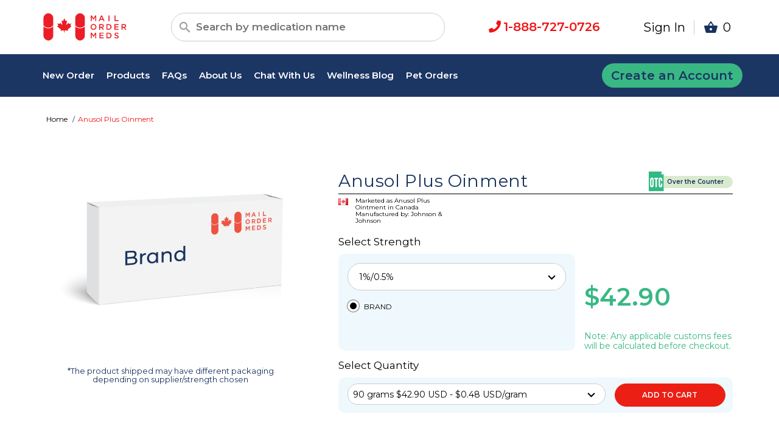

--- FILE ---
content_type: text/html; charset=utf-8
request_url: https://mailordermeds.com/products/anusol-plus-oinment
body_size: 6517
content:
<!DOCTYPE html>
<html lang='en'>
<head>
<title>Buy Anusol Plus Ointment | Hemorrhoid Pain Relief Treatment</title>
<meta name="description" content="Order Anusol Plus Ointment to relieve hemorrhoid discomfort, swelling, and pain. Includes pramoxine. Alternatives: Preparation H Plus, Proctofoam HC.">
<meta name="csrf-param" content="authenticity_token" />
<meta name="csrf-token" content="kr7SiYPMSXyV1Q7HOWdDbmhqUI5RRlpOhbiZo4LccuSs6y1OXylvw6WI5RgDwLv7NLLIjzyO7As7kcm2KFi1pg" />
<link href='https://mailordermeds.com/products/anusol-plus-oinment' rel='canonical'>
<meta content='text/html; charset=UTF-8' http-equiv='Content-Type'>
<meta content='width=device-width, initial-scale=1.0, maximum-scale=1.0, user-scalable=no' name='viewport'>
<link rel="stylesheet" media="screen" href="https://fonts.googleapis.com/css?family=Roboto:300,400,500,700" />
<link rel="stylesheet" media="screen" href="https://fonts.googleapis.com/icon?family=Material+Icons" />
<link rel="stylesheet" media="all" href="/assets/mailordermeds/application-56df979e4a3e46057b619b3ca2e7a5e4254202f9ae188efdf1db680347ba171e.css" />
<link rel="stylesheet" media="screen" href="https://fonts.googleapis.com/css2?family=Montserrat:wght@400;500;600&amp;display=swap" />
<link rel="stylesheet" media="screen" href="https://fonts.googleapis.com/css2?family=Montserrat+Alternates" />
<link rel="stylesheet" media="print" href="/assets/mailordermeds/print-909cc219ccf0356c8b421edd1dfbaa33c700cecce1661e2679d3c8f52734718f.css" />
<script src="/assets/mailordermeds/application-72c266eb93e6404fc6f72cc0faf60a5c0fa46e703f60781ad0b03cec9968399a.js" async="async" type="cd2fc0aa3a5ec7f6a4edbe2d-text/javascript"></script>
<script src="https://widget.trustpilot.com/bootstrap/v5/tp.widget.bootstrap.min.js" type="cd2fc0aa3a5ec7f6a4edbe2d-text/javascript"></script>
<script type="cd2fc0aa3a5ec7f6a4edbe2d-text/javascript">
  <!-- Google Tag Manager -->
  (function(w,d,s,l,i){w[l]=w[l]||[];w[l].push({'gtm.start':
  new Date().getTime(),event:'gtm.js'});var f=d.getElementsByTagName(s)[0],
  j=d.createElement(s),dl=l!='dataLayer'?'&l='+l:'';j.async=true;j.src=
  'https://www.googletagmanager.com/gtm.js?id='+i+dl;f.parentNode.insertBefore(j,f);
  })(window,document,'script','dataLayer','GTM-WJVXPGC');
  <!-- End Google Tag Manager -->
  
  var chatButton;
  (function(d, src, c) { var t=d.scripts[d.scripts.length - 1],s=d.createElement('script');s.id='la_x2s6df8d';s.async=true;s.src=src;s.onload=s.onreadystatechange=function(){var rs=this.readyState;if(rs&&(rs!='complete')&&(rs!='loaded')){return;}c(this);};t.parentElement.insertBefore(s,t.nextSibling);})(document,
  'https://afncloud.ladesk.com/scripts/track.js',
  function(e){ chatButton = LiveAgent.createButton('3g4erd4j', e); });
</script>
<!-- Google tag (gtag.js) -->
<script async src="https://www.googletagmanager.com/gtag/js?id=G-Z97T50JGD6" type="cd2fc0aa3a5ec7f6a4edbe2d-text/javascript"></script>
<script type="cd2fc0aa3a5ec7f6a4edbe2d-text/javascript">
window.dataLayer = window.dataLayer || [];
function gtag(){dataLayer.push(arguments);}
gtag('js', new Date());
gtag('config', 'G-Z97T50JGD6');
</script>

<!-- Begin Inspectlet Asynchronous Code -->
<script type="cd2fc0aa3a5ec7f6a4edbe2d-text/javascript">
 (function() {
    window.__insp = window.__insp || [];
    __insp.push(['wid', 1602663899]);

    var ldinsp = function() {
      if(typeof window.__inspld != "undefined") return;
      window.__inspld = 1;
      var insp = document.createElement('script');
      insp.type = 'text/javascript';
      insp.async = true;
      insp.id = "inspsync";
      insp.src = ('https:' == document.location.protocol ? 'https' : 'http') + '://cdn.inspectlet.com/inspectlet.js?wid=1602663899&r=' + Math.floor(new Date().getTime()/3600000);
      var x = document.getElementsByTagName('script')[0];
      x.parentNode.insertBefore(insp, x);
    };
    setTimeout(ldinsp, 0);
 })();
</script>
<!-- End Inspectlet Asynchronous Code -->

<script type="application/ld+json">{"@context":"http://schema.org","@type":"Product","name":"Anusol Plus Oinment","url":"https://mailordermeds.com/products/anusol-plus-oinment","offers":{"@type":"Offer","url":"https://mailordermeds.com/products/anusol-plus-oinment","priceCurrency":"USD","price":"0.48","itemCondition":"https://schema.org/NewCondition","availability":"https://schema.org/InStock"}}</script>


</head>
<body>
<!-- Google Tag Manager (noscript) -->
<noscript><iframe src="https://www.googletagmanager.com/ns.html?id=GTM-WJVXPGC"
height="0" width="0" style="display:none;visibility:hidden"></iframe></noscript>
<!-- End Google Tag Manager (noscript) -->
<header class='header sticky'>
<div class='header__bottom header__bottom--search' id='search_products_container'>
<div class='header__search'>
<a href="/"><img alt="Mail Order Meds" class="logo logo--search" src="/assets/sites/mailordermeds/logo-dca840ab37e01db6751fd0da249e2f17041c9014178e6c50dc89eeb21e92aacb.png" />
</a><div class='search__popup' id='search-popup'>
<div class='search__bar'>
<i class='material-icons search-icon search-toggle'>
search
</i>
<input class='input input-search input-search--bar product-search product-search' data-add-class='ui-results' data-append-to='#search-results-container' data-auto-focus='true' data-autocomplete='/products/smart_search' data-min-length='3' data-modify-results='true' name='keyword' placeholder='Search by medication name' type='text'>
<button name="button" type="submit" class="button-search search-toggle"><i class='material-icons'>
cancel
</i>
</button></div>
<div class='search__container' id='search-results-container'></div>
</div>

<div class='header__phone'>
<p>
<i class="fas fa-phone link-red"></i>
<a class="link-red" href="tel:1-888-727-0726">1-888-727-0726</a>
</p>
</div>
<div class='header__account'>
<a href="/patient/sign-in">Sign In</a>
<a href="/cart"><i class='material-icons'>
shopping_basket
</i>
<span class='shopping-number'>
0
</span>
</a>
</div>
</div>
</div>
<div class='header__panel' id='mobile-menu'>
<div class='header__panel-header'>
<a class="close-button nav-toggle" href="#"><i class='material-icons'>
highlight_off
</i>
</a><span>
MENU
</span>
</div>
<div class='header__panel-content'>
<div class='header__panel-list'>
<a class="header__panel-link" href="/new-order">Place New Order
<i class='material-icons'>
&#xe5c8
</i>
</a><a class="header__panel-link" href="/products">Products
<i class='material-icons'>
&#xe5c8
</i>
</a><a class="header__panel-link" href="/pet_products">Pet Products
<i class='material-icons'>
&#xe5c8
</i>
</a><a class="header__panel-link" href="/about">About Us
<i class='material-icons'>
&#xe5c8
</i>
</a><a class="header__panel-link" href="/contact">Contact Us
<i class='material-icons'>
&#xe5c8
</i>
</a><a class="header__panel-link" href="/faqs">FAQ
<i class='material-icons'>
&#xe5c8
</i>
</a><a class="header__panel-link" href="https://mailordermeds.com/wellness-center">Welness Blog
<i class='material-icons'>
&#xe5c8
</i>
</a><a class="header__panel-link" href="/documents/upload">Upload Documents
<i class='material-icons'>
&#xe5c8
</i>
</a></div>
<div class='header__panel-buttons'>
<a class="button " href="/patient/new">Create Account</a>
<a class="button button--white" href="/patient/sign-in">Sign In</a>
<a class="button button--white" href="tel:1-888-727-0726">1-888-727-0726</a>
<a class="button button--white" href="/cdn-cgi/l/email-protection#6f060109002f020e0603001d0b0a1d020a0b1c410c0002"><span class="__cf_email__" data-cfemail="2d44434b426d404c4441425f49485f4048495e034e4240">[email&#160;protected]</span></a>
<a onClick="if (!window.__cfRLUnblockHandlers) return false; chatButton.onClick();" class="button button--white" style="color: color-blue" href="#" data-cf-modified-cd2fc0aa3a5ec7f6a4edbe2d-="">Live Chat</a>
</div>
</div>
</div>
<div class='header__bottom' style='background: #1C3664'>
<div id='nav_container'>
<div class='header__top'>
<nav class='header__big-nav'>
<ul class='header__nav'>
<li>
<a href="/new-order">New Order</a>
</li>
<li>
<a href="/products">Products</a>
</li>
<li>
<a href="/faqs">FAQs</a>
</li>
<li>
<a href="/about">About Us</a>
</li>
<li>
<a class="header__agent header__agent--search" onClick="if (!window.__cfRLUnblockHandlers) return false; chatButton.onClick();" href="#" data-cf-modified-cd2fc0aa3a5ec7f6a4edbe2d-="">Chat With Us
</a></li>
<li>
<a href="https://blog.mailordermeds.com/">Wellness Blog</a>
</li>
<li>
<a href="/pet_products">Pet Orders</a>
</li>
</ul>
</nav>
<div class='create-account-link'>
<a href="/patient/new"><div class='create-account'>
Create an Account
</div>
</a></div>
</div>
</div>
</div>
<div class='header__mobile'>
<div class='header__bottom header__bottom--mobile'>
<div class='header__icons-container'>
<a href="/"><img alt="Mail Order Meds" class="logo" src="/assets/sites/mailordermeds/logo-dca840ab37e01db6751fd0da249e2f17041c9014178e6c50dc89eeb21e92aacb.png" />
</a><div class='shopping_mobile_menu'>
<a href="/cart"><i class='material-icons'>
shopping_basket
</i>
<span class='shopping-number'>
0
</span>
</a><a class="header__menu header__menu--search nav-toggle" rel="nofollow" href="#"><i class='material-icons'>
menu
</i>
</a></div>
</div>
</div>
<div class='header_search--mobile'>
<div class='search__popup' id='search-popup'>
<div class='search__bar'>
<i class='material-icons search-icon search-toggle'>
search
</i>
<input class='input input-search input-search--bar product-search product-search' data-add-class='ui-results-mobile' data-append-to='#search-results-container-mobile' data-auto-focus='true' data-autocomplete='/products/smart_search' data-min-length='3' data-modify-results='false' name='keyword' placeholder='Search by medication name' type='text'>
<button name="button" type="submit" class="button-search search-toggle"><i class='material-icons'>
cancel
</i>
</button><div class='search__container' id='search-results-container-mobile'></div>
</div>
</div>

</div>
</div>
</header>

<article class='main'>

<section class='block block--limited breadcrumbs'>
<ul class='breadcrumbs__items'>
<li class='breadcrumbs__item'>
<a href="/">Home</a>
</li>
<li class='breadcrumbs__item breadcrumbs__item-active'>
Anusol Plus Oinment
</li>

</ul>
</section>
<script data-cfasync="false" src="/cdn-cgi/scripts/5c5dd728/cloudflare-static/email-decode.min.js"></script><script type="application/ld+json"> {
  "@context": "http://schema.org",
  "@type": "BreadcrumbList",
  "itemListElement": [
          {
        "@type": "ListItem",
        "position": 1,
        "item": {
          "@id": "https://www.mailordermeds.com/",
          "name": "Home"
        }
      }
,
      {
        "@type": "ListItem",
        "position": 2,
        "item": {
          "@id": "https://www.mailordermeds.com/products/anusol-plus-oinment",
          "name": "Anusol Plus Oinment"
        }
      }

  ]
} </script>


<section class='block block--limited block--limited--wrap products'>
<div class='mobile-product-section'>
<div class='product-header-wrap'>
<h1 class='product-title'>Anusol Plus Oinment</h1>
<div class='rx-or-otc-notice'>
<span class='rx-required'>
<div class='image'>
<img width="25" height="33" src="/assets/sites/mailordermeds/icons/OTC-77325eac4d16fde8a5ebaa5c11c1df46768a71e8739c1147c22dd8da05f58f71.png" />
</div>
</span>
</div>
</div>
<div class='generic-name-wrap'>
<div class='flag-and-marketing-wrap'></div>
</div>
</div>
<div class='product-images-section'>
<div class='specific-image-wrap brand-image'>
<img src="/assets/sites/mailordermeds/misc/brand_box-d06434a81c995763cb40d0e1f4cfb8829a119838eae90d5a72d97c46c627c0ba.png" />
</div>
<div class='specific-image-wrap generic-image'>
<img src="/assets/sites/mailordermeds/misc/generic_box-c8b5ff0443a957d867f5df205f9784331438b93550a7798f1d4a63c38b397e0a.png" />
</div>
<div class='image-note'>
*The product shipped may have different packaging depending on supplier/strength chosen
</div>
</div>
<div class='product-config-section'>
<div class='product-header-wrap'>
<h1 class='product-title'>Anusol Plus Oinment</h1>
<div class='rx-or-otc-notice'>
<span class='rx-required'>
<div class='image'>
<img width="25" height="33" src="/assets/sites/mailordermeds/icons/OTC-77325eac4d16fde8a5ebaa5c11c1df46768a71e8739c1147c22dd8da05f58f71.png" />
</div>
<div class='text text--over-the-counter'>
Over the Counter
</div>
</span>
</div>
</div>
<div class='generic-name-wrap'>
<div class='flag-and-marketing-wrap'></div>
</div>
<div class='strength-title'>
Select Strength
</div>
<div class='price-and-config'>
<div class='strength-config'>
<span class='form__control'>
<div class='form__select'>
<select class='strength-select-input' data-filter-url='/products/anusol-plus-oinment/filter_groups'>
<option selected="selected" value="1%/0.5%">1%/0.5%</option>
</select>
</div>
</span>
<div class='brand-generic-selection'>
<div class='product-options-container'>
<div class='brand-generic-option brand' data-product_type='brand'>
<input checked class='radio-boxes__input' name='brand_generic' type='radio'>
<label></label>
<span>BRAND</span>
<div class='product-quantity-options'>
<form class="update_cart quantity-add-to-cart" id="update_cart_286761" action="/cart" accept-charset="UTF-8" method="post"><input type="hidden" name="_method" value="put" autocomplete="off" /><input type="hidden" name="authenticity_token" value="R0Ytup-uQP_nu58GC9w9CLZ3ZBmqYX-_3s08bE63HgGg2AEeS1SPhrqA-OqYj0wSdm_Bsieo1TIfOb5RrCLjtA" autocomplete="off" /><input value="286761" id="cart_product_id_286761" autocomplete="off" type="hidden" name="cart[line_item][product_id]" />
<div class='quantity-selection'>
<span class='form__control'>
<div class='form__select'>
<select class="quantity-select-input" id="cart_line_item_quantity_286761" name="cart[line_item][quantity]"><option data-product_price="$19.02" data-product_qty="30 grams" value="1">30 grams $19.02 USD - $0.63 USD/gram</option>
<option data-product_price="$35.68" data-product_qty="60 grams" value="2">60 grams $35.68 USD - $0.59 USD/gram</option>
<option data-product_price="$42.90" data-product_qty="90 grams" selected="selected" value="3">90 grams $42.90 USD - $0.48 USD/gram</option>
<option data-product_price="$57.20" data-product_qty="120 grams" value="4">120 grams $57.20 USD - $0.48 USD/gram</option>
<option data-product_price="$71.50" data-product_qty="150 grams" value="5">150 grams $71.50 USD - $0.48 USD/gram</option>
<option data-product_price="$85.80" data-product_qty="180 grams" value="6">180 grams $85.80 USD - $0.48 USD/gram</option>
<option data-product_price="$100.10" data-product_qty="210 grams" value="7">210 grams $100.10 USD - $0.48 USD/gram</option>
<option data-product_price="$114.40" data-product_qty="240 grams" value="8">240 grams $114.40 USD - $0.48 USD/gram</option>
<option data-product_price="$128.70" data-product_qty="270 grams" value="9">270 grams $128.70 USD - $0.48 USD/gram</option>
<option data-product_price="$143.00" data-product_qty="300 grams" value="10">300 grams $143.00 USD - $0.48 USD/gram</option></select>
</div>
</span>
</div>
<div class='mobile-price-container'>
<div class='selected-quantity-price'></div>
</div>
<div class='add-to-cart-wrap'>
<button class='button add-to-cart__button' id='cart_add_to_cart_286761' name='add_to_cart' type='submit'>
Add to Cart
</button>
</div>
</form>
<div class='product-notices'>
</div>
</div>
<div class='flag-and-manufacturer'>
<div class='flag'>
<img alt="Canada" title="Canada" class="country-flag" width="16" height="11" src="/assets/flags/ca-9204b7ab86c8ca7f22aeaefcb6ef9bff0a3d19e641fe98d04cd71d21f38e187d.png" />
</div>
<div class='text'>
Marketed as Anusol Plus Ointment in Canada
Manufactured by: Johnson &amp; Johnson
</div>
</div>
</div>

</div>
</div>
</div>
<div class='price'>
<h2 class='selected-quantity-price'></h2>
Note: Any applicable customs fees will be calculated before checkout.
<div class='customs-fee'></div>
</div>
</div>
<div class='quantity-title'>
Select Quantity
</div>
<div class='top-product-container'></div>
</div>
</section>
<section class='alternative-products'>
<div class='mobile-indicator'></div>
<div class='block block--limited'>
<div class='products-table-wrap'>
<div class='other-options-title'>
<span>
Other Anusol Plus Oinment
</span>
<span class='product-type-title'></span>
<span>
Options for Purchase:
</span>
</div>
<section class='other-products-table'>
<header class='other-products-header'>
<div class='col'>Type</div>
<div class='col'>Product</div>
<div class='col'>Manufacturer</div>
<div class='col'>Country</div>
<div class='col'>Qty-price (USD)</div>
</header>

</section>
</div>
</div>
</section>
<section class='block block--limited'>
<div class='product-description'>
<h2 style='font-size: 3em;'>
Anusol Plus Ointment – Fast Relief for Hemorrhoids, Pain, and Itching
</h2>
<div class='description'>
Anusol Plus Ointment is a topical hemorrhoid treatment designed to relieve pain, itching, swelling, and discomfort caused by hemorrhoids and other anorectal conditions. It contains zinc sulfate to soothe irritation and pramoxine hydrochloride, a fast-acting local anesthetic that helps numb pain and itching on contact.
<br /><br />
This formula is applied directly to the affected area and is effective for both external and internal hemorrhoids. It is non-greasy, easy to apply, and offers rapid relief without the need for a prescription.
<br /><br />

<h2>Alternative Medications & Brand Equivalents:</h2>
<ul>
<li>Preparation H Plus (with Lidocaine or Pramoxine) – Similar OTC formulas with anesthetic relief</li>
<li>Proctofoam HC – Prescription option with hydrocortisone and pramoxine</li>
<li>Tucks Hemorrhoidal Ointment – OTC topical relief without anesthetic</li>
<li>RectiCare – Pramoxine-based anorectal numbing gel</li>
<li>Anusol HC – Prescription-strength hydrocortisone option for inflammation</li>
</ul>
<br /><br />
These products vary in potency and ingredients but offer similar symptom relief.

<h2>Key Benefits:</h2>
<ul>
<li>Provides multi-symptom relief for hemorrhoids and anorectal discomfort</li>
<li>Contains pramoxine hydrochloride for quick pain and itch control</li>
<li>Soothes irritation with zinc sulfate</li>
<li>Easy-to-apply ointment suitable for internal and external use</li>
<li>Delivered discreetly from MailOrderMeds</li>
</ul>
<h2>Usage Note:</h2>
For external use only unless directed by a healthcare provider. Wash hands before and after application. Do not use for more than 7 days unless under medical supervision.

</div>
</div>
</section>

</article>
<footer class='footer'>
<div class='sharing__container'>
<div class='footer_column'>
<h3>
Share This Story, Choose Your Platform!
</h3>
<h3 style='text-align: center'>
<div class='social-share-button' data-title='Mail Order Medication | Mail Order Pharmacy | Mail Order Meds' data-img=''
data-url='' data-desc='' data-via=''>
<a rel="nofollow " data-site="facebook" class="ssb-icon ssb-facebook" onclick="if (!window.__cfRLUnblockHandlers) return false; return SocialShareButton.share(this);" title="Share to Facebook" href="#" data-cf-modified-cd2fc0aa3a5ec7f6a4edbe2d-=""></a>
<a rel="nofollow " data-site="email" class="ssb-icon ssb-email" onclick="if (!window.__cfRLUnblockHandlers) return false; return SocialShareButton.share(this);" title="Share to Email" href="#" data-cf-modified-cd2fc0aa3a5ec7f6a4edbe2d-=""></a>
<a rel="nofollow " data-site="linkedin" class="ssb-icon ssb-linkedin" onclick="if (!window.__cfRLUnblockHandlers) return false; return SocialShareButton.share(this);" title="Share to Linkedin" href="#" data-cf-modified-cd2fc0aa3a5ec7f6a4edbe2d-=""></a>
</div>
</h3>
</div>
</div>
<div class='footer__container'>
<div class='footer__top'>
<div class='footer__info'>
<div class='footer__column'>
<p class='footer__title'>
Medications
</p>
<p class='footer__text'>
<a href="/products/advair-diskus">Buy Advair Diskus</a>
<br>
<a href="/products/celebrex">Buy Celebrex</a>
<br>
<a href="/products/cialis">Buy Cialis</a>
<br>
<a href="/products/crestor">Buy Crestor</a>
<br>
<a href="/products/lipitor">Buy Lipitor</a>
<br>
<a href="/products/nexium">Buy Nexium</a>
</p>
</div>
<div class='footer__column'>
<p class='footer__title'>
About
</p>
<a href="/new-order">New Order</a>
<br>
<a href="/products">Products</a>
<br>
<a href="/faqs">FAQs</a>
<br>
<a href="/about">About Us</a>
<br>
<a href="/referral-bonus">Referral Program</a>
<br>
<a class="header__agent header__agent--search" onClick="if (!window.__cfRLUnblockHandlers) return false; chatButton.onClick();" href="#" data-cf-modified-cd2fc0aa3a5ec7f6a4edbe2d-="">Chat With Us
</a><a href="/documents/upload">Upload Documents</a>
<br>
<a href="/contact">Contact Us</a>
</div>
<div class='footer__column_wide'>
<p class='footer__title'>
Contact Us
</p>
<p class='footer__text'>
<a class="link-red" href="tel:1-888-727-0726">1-888-727-0726</a>
</p>
<p class='footer__text'>
Monday to Friday: 8AM to 7PM CDT
<br>
Saturday: 9AM to 5:30PM CDT
</p>
<p class='footer__text'>
<a class="link-blue" href="/cdn-cgi/l/email-protection#e1888f878ea18c80888d8e938584938c848592cf828e8c"><span class="__cf_email__" data-cfemail="c8a1a6aea788a5a9a1a4a7baacadbaa5adacbbe6aba7a5">[email&#160;protected]</span></a>
</p>
<p class='footer__text'>
Toll-Free Fax: +1 (888) 727-0653
</p>
<p class='footer__text'>
<p>MailOrderMeds.com
<br />612 - 500 Country Hills Blvd NE
<br />Suite # 309
<br />Calgary, AB T3K 5K3
</p>
</p>
</div>
<div class='footer__column_wide'>
<p class='footer__text'>
<br>
<br>
<br>
<div class='email_subscription'></div>
<div class='footer__logos'>
<a href="/"><img alt="Mail Order Meds" class="logo logo--search" src="/assets/sites/mailordermeds/logo-dca840ab37e01db6751fd0da249e2f17041c9014178e6c50dc89eeb21e92aacb.png" />
</a><a target="_blank" href="https://www.facebook.com/mailordermedscom/"><i class="fab fa-facebook footer__logos"></i>
</a><i class="fab fa-cc-mastercard"></i>
</div>
</p>
</div>
</div>
</div>
</div>
<div class='footer__bottom'>
<div class='footer__copyright'>
<p class='footer__text'>
MailOrderMeds, all rights reserved © 2018 — 2026
</p>
</div>
<div class='footer__basic'>
<a class="link-blue" href="/privacy">Privacy Policy</a>
<a class="link-blue" href="/spam">Spam Policy</a>
<a class="link-blue" href="/terms-of-use">Terms of Use</a>
<a class="link-blue" href="/terms-of-sale">Terms of Sale</a>
</div>
</div>

</footer>
<script data-cfasync="false" src="/cdn-cgi/scripts/5c5dd728/cloudflare-static/email-decode.min.js"></script><script src="/cdn-cgi/scripts/7d0fa10a/cloudflare-static/rocket-loader.min.js" data-cf-settings="cd2fc0aa3a5ec7f6a4edbe2d-|49" defer></script><script defer src="https://static.cloudflareinsights.com/beacon.min.js/vcd15cbe7772f49c399c6a5babf22c1241717689176015" integrity="sha512-ZpsOmlRQV6y907TI0dKBHq9Md29nnaEIPlkf84rnaERnq6zvWvPUqr2ft8M1aS28oN72PdrCzSjY4U6VaAw1EQ==" data-cf-beacon='{"version":"2024.11.0","token":"ffba4973191d4d8d815800fdb9cc30d8","r":1,"server_timing":{"name":{"cfCacheStatus":true,"cfEdge":true,"cfExtPri":true,"cfL4":true,"cfOrigin":true,"cfSpeedBrain":true},"location_startswith":null}}' crossorigin="anonymous"></script>
</body>
</html>


--- FILE ---
content_type: text/css
request_url: https://mailordermeds.com/assets/mailordermeds/print-909cc219ccf0356c8b421edd1dfbaa33c700cecce1661e2679d3c8f52734718f.css
body_size: -271
content:
header.header{position:relative}article.main{margin-top:10px}.header__bottom--search .header__menu--search,.header__mobile .header__icons-container .header__icons,.header__icons-container .header__menu.header__menu--mini{display:none}


--- FILE ---
content_type: application/javascript; charset=UTF-8
request_url: https://afncloud.ladesk.com/scripts/button.php?ChS=UTF-8&C=Widget&i=3g4erd4j&p=__S__mailordermeds.com%2Fproducts%2Fanusol-plus-oinment
body_size: 68
content:
function init_button_3g4erd4j(widget) {
    if (widget.isInitialized()) {
        return;
    }
    widget.initDateChanged('1768451585');
    widget.initCss('@media print { #{$buttonid} { display:none}}');
    widget.initHtml('<!--  CustomHtml --></div>');
    widget.setTitleName('');
    widget.onOffline();
    widget.initForm('scripts/generateWidget.php?v=5.60.2.20251221133221&t=1768451585&cwid=3g4erd4j', '500', '490', 'C', '', '1');

}
var widgets = LiveAgent.instance.getWidgetsByWidgetId('3g4erd4j');
var widgetsLength = widgets.length;
for (var i = 0; i < widgetsLength; i++) {
    init_button_3g4erd4j(widgets[i]);
}
